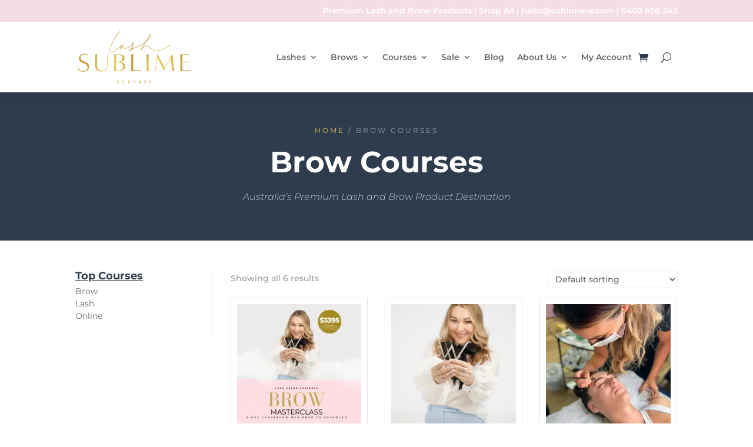

--- FILE ---
content_type: text/css; charset=UTF-8
request_url: https://sublime-e.com/wp-content/cache/min/1/wp-content/themes/Child-Divi/style.css?ver=1765896255
body_size: 4850
content:
.hidden-content{display:none}a.read-more{text-decoration:underline;font-weight:700;text-transform:uppercase}img[data-lazy-src]{opacity:0}img.lazyloaded{-webkit-transition:opacity .5s linear 0.2s;-moz-transition:opacity .5s linear 0.2s;transition:opacity .5s linear 0.2s;opacity:1}.homepage-reviews .blackfriday-row.et_pb_row .et_pb_column{height:auto!important}span.price{display:unset;color:#d1ac47!important;font-weight:500}.et-pb-active-slide .et_pb_slide_description{-webkit-animation-name:fade;animation-name:fade}.orderby,.woocommerce div.product form.cart .variations td select{background-color:transparent!important;border:1px solid #ececec!important;border-radius:3px;color:#666!important;font-size:14px;font-family:'Montserrat',Helvetica,Arial,Lucida,sans-serif}.single-product option.attached:disabled{background:#ececec}.single-product option.attached:disabled:after{content:"- out of stock"}.woocommerce-variation-availability{padding-bottom:20px;font-weight:700;font-size:22px}.archive span.bc-price-after{display:none}div#top-product ul.products li.product .price del{color:#fff!important}.error404 div#footer-subscribe{display:none}.woocommerce-privacy-policy-text{font-size:14px;line-height:1.3em;margin-bottom:20px}.logged-in li.login-label>a>span{position:relative}.logged-in li.login-label>a>span:before{content:"Logged-in: ";color:#d1ac47}.aws-container .aws-search-form{height:35px!important}.aws-container .aws-search-form .aws-search-btn svg{color:#d1ac47!important}.aws-container .aws-search-form .aws-search-btn{background:#2e3c4d!important;border-color:#2e3c4d!important}.et_pb_slide_image,.et_pb_slide:first-child .et_pb_slide_image img.active{-webkit-animation-duration:0s!important;animation-duration:0s!important}.siteby img{height:13px!important;padding-left:3px}.archive p.afterpay-payment-info,footer#main-footer{display:none}.archive li.cat-item.cat-item-183.cat-parent{display:none}.product-thumbnail-img img.wp-post-image{max-height:440px;object-fit:contain}.product-custom-tab .woocommerce-tabs .panel>h2,.product-custom-tab .woocommerce-tabs .panel h2.woocommerce-Reviews-title,.product-custom-tab ul.tabs.wc-tabs::before{display:none!important}.product-custom-tab .woocommerce-tabs.wc-tabs-wrapper,.product-custom-tab ul.tabs.wc-tabs li{border:0!important}.product-custom-tab ul.tabs.wc-tabs{background:transparent!important}.product-custom-tab .woocommerce-tabs .panel{padding:20px 0 0 0!important}.woocommerce div.product .woocommerce-tabs ul.tabs li:first-child a{padding-left:5px!important}.woocommerce-page.et_pb_button_helper_class #respond input#submit{color:#2e3c4d!important}.shop-feature-slider .slick-slide img{display:block;max-height:254px;object-fit:contain}.shop-feature-slider.same-height-cards.et_pb_db_product_carousel .slick-track{margin:0!important}div#footer-payment img{float:left;width:50%}.et_pb_toggle_content.clearfix .et_pb_row{width:100%!important}.et_pb_toggle_open{padding:0px!important}.et_pb_toggle_open h5.et_pb_toggle_title,.et_pb_toggle_open .et_pb_toggle_title{font-weight:bold!important}.single-product .et_pb_db_short_desc h1{font-size:25px}.hero-head h1,.hero-head h2{font-size:30px;text-transform:uppercase}.single-product .et_pb_db_short_desc strong,.single-product .et_pb_db_short_desc span{font-family:'Montserrat',Helvetica,Arial,Lucida,sans-serif!important;font-size:inherit!important}.scroll-desc{height:350px;overflow-y:scroll;padding-right:25px}.woocommerce-MyAccount-navigation ul{padding-left:0;list-style-type:none}#gform_wrapper_4 .gform_body,#gform_wrapper_4 .gform_footer{width:100%}div.gform_wrapper input:not([type=radio]):not([type=checkbox]):not([type=submit]):not([type=button]):not([type=image]):not([type=file]){padding:10px 15px}li#field_1_2,li#field_1_3{margin-top:0}.gform_footer input.gform_button.button{color:#d1ac47!important;padding:13px 20px!important;width:160px!important;background:#2e3c4d;border:0}.gform_footer input.gform_button.button:hover{background:#d1ac47;color:#2e3c4d!important}.button{cursor:pointer}#gform_wrapper_1 .gform_footer{margin-top:0}div#gform_wrapper_1{margin-top:-25px}.support-form_wrapper input[type="text"],.support-form_wrapper input[type="email"],.support-form_wrapper textarea{padding:10px!important}.support-form_wrapper .top_label div.ginput_container{margin-top:0!important}.support-form_wrapper .gform_button{background:#EF4A44!important;border:none!important;color:#fff!important}.support-form_wrapper li.hidden_label input{margin-top:0!important}.cs-header .widget_nav_menu{margin-bottom:0px!important}.cs-header .et_pb_column_0 .widget_nav_menu ul li{display:inline-block;margin-right:40px}.cs-header .et_pb_column_2 .widget_nav_menu ul li{display:inline-block;margin-left:40px}.cs-header .et_pb_column_2 .widget_nav_menu ul{text-align:right}.cs-header .widget_nav_menu ul li a{font-size:20px;font-weight:700;text-transform:uppercase;color:#2e3c4d!important}.cs-mobile-menu .et_pb_menu_inner_container{max-width:80%;margin:0 auto}#top-product .slick-arrow:before,#featured-product .slick-arrow:before{background:#2E3C4D;text-shadow:none;color:#d1ac47}.custom-cta-border:before{content:'';position:absolute;height:1px;width:100%;background:#2e3c4d;top:-30px;max-width:350px}.custom-cta-border:after{content:'';position:absolute;height:1px;width:100%;background:#2e3c4d;bottom:-29px;max-width:350px}ul#product-slider .slick-prev:before,ul#product-slider .slick-next:before{font-family:ETmodules!important}ul#product-slider .slick-prev:before{content:"\34"!important}ul#product-slider .slick-next:before{content:"\35"!important}ul#product-slider .slick-slide{margin:0 15px}ul#product-slider .slick-list{margin:0 -15px}ul#product-slider a.button.add_to_cart_button{padding:12px 30px!important;font-size:14px!important;text-transform:uppercase!important}ul#product-slider span.price{padding-bottom:15px}.woocommerce ul#product-slider li.product a img,.woocommerce ul.products li.product a img{border:1px solid #e5e5e5;padding:10px}ul#product-slider h2.woocommerce-loop-product__title{margin-top:10px!important}ul#product-slider .slick-next:before,ul#product-slider .slick-prev:before{font-size:32px}ul#product-slider .slick-next,ul#product-slider .slick-prev{width:32px;height:32px;position:absolute;top:50%;font-style:unset;z-index:9999}@media (min-width:481px){ul#product-slider .slick-prev{left:-44px}ul#product-slider .slick-next{right:-44px}}@media (max-width:480px){ul#product-slider .slick-prev{left:-10px}ul#product-slider .slick-next{right:-10px}ul#product-slider h2.woocommerce-loop-product__title{font-size:22px!important}.et_button_no_icon.woocommerce a.button:hover,.et_button_no_icon.woocommerce-page a.button:hover,.et_button_no_icon.woocommerce a.button,.et_button_no_icon.woocommerce-page a.button{padding:12px 18px!important}}nav.woocommerce-breadcrumb{margin-bottom:0!important}.et_button_no_icon.woocommerce a.button:hover,.et_button_no_icon.woocommerce-page a.button:hover,.et_button_no_icon.woocommerce a.button,.et_button_no_icon.woocommerce-page a.button{padding:12px 30px!important;font-size:14px!important;text-transform:uppercase!important}span.price{padding-bottom:10px}div#footer-bottom{display:none}#text-2 ul.et-social-icons{float:none}#text-2 ul.et-social-icons li{padding-left:0}#text-2 ul.et-social-icons li:first-child{margin-left:0}#footer-widgets .footer-widget:first-child{width:14.875%}#footer-widgets .footer-widget{width:45.25%}#footer-widgets .footer-widget:last-child{width:28.875%}div#nav_menu-4{float:none}ul#menu-footer-menu{padding:0}#footer-widgets li:before{display:none!important}#nav_menu-4 li.menu-item{float:left;width:50%;list-style-type:none;padding-left:0}.et_pb_text h2{font-size:30px;text-transform:uppercase}.educ-row .et_pb_module.et_pb_promo{max-width:350px;width:80%;margin:0 auto}#educ-accord .et_pb_toggle:not(:last-child){margin-bottom:12px}#educ-accord .et_pb_toggle{padding:13px 15px;border:0}#testi-slider .et_pb_slide{background:transparent;padding:0}#testi-slider .et_pb_slide_content{color:#181717}#testi-slider .et_pb_slide_description{text-shadow:none;padding-top:0;padding-bottom:6.5%}.menu-table td,.menu-table table{border-color:#999!important}span.style-email:before,span.style-phone:before{font-family:"ETmodules"!important;margin-right:3px}span.style-phone:before{content:'\e00b'}span.style-email:before{content:'\e076'}span.style-phone{margin-right:10px}span.style-email,span.style-phone,span.style-company{font-size:12px}.style-container:not(:last-child){margin-bottom:12px}.my-account-container .clearfix{display:none}.my-account-container .woocommerce-notices-wrapper{padding:0!important}.my-account-container a.woocommerce-button.button.view:not(:hover),.my-account-container button.woocommerce-Button.button:not(:hover){color:#fff!important}#custom-product-layout li.product{margin-bottom:0}#custom-product-layout li.product .et_pb_row{padding:0!important}#custom-product-layout .et_pb_module.overlap-price{margin-bottom:30px!important}#custom-product-layout span.price{display:unset;color:#d1ac47!important;font-weight:500}h3#order_review_heading{margin-top:20px}#top-product .et_pb_db_shop_thumbnail .et_pb_module_inner img,#custom-product-layout .et_pb_db_shop_thumbnail .et_pb_module_inner img,#featured-product .et_pb_db_shop_thumbnail .et_pb_module_inner img{padding:10px;background:#efefef}#cat-list h3{padding:0;font-size:16px!important;padding-top:10px!important}h2.gform_submission_error.hide_summary{font-size:16px!important}.gform_legacy_markup_wrapper div.validation_error{padding:15px 10px!important}form.form-wppp-select.products-per-page{margin-bottom:20px}li span.page-numbers{padding:8px 18px}@media only screen and (min-width:981px) and (max-width:1100px){body h2,body .et-db #et-boc .et-l h2{font-size:30px}.educ-row .et_pb_module.et_pb_image{margin-top:-20px!important}.et_pb_module.custom-cta-border{margin-top:30px!important}.custom-cta-border:after{bottom:-9px;max-width:280px}.custom-cta-border:before{top:22px;max-width:280px}}@media only screen and (min-width:981px){.educ-row .et_pb_column:nth-child(2){width:26.8%}.educ-row .et_pb_column:nth-child(3){width:19%}.educ-row .et_pb_column:last-child{width:20.15%}.educ-row .et_pb_column:first-child{width:34%}.flex-row{display:flex;align-items:center}.flex-col{flex-direction:column;display:flex;justify-content:center}.woocommerce-account .card-content,form.woocommerce-EditAccountForm.edit-account{width:68%!important;display:inline-block}.my-account-container table.woocommerce-orders-table{width:70%!important;float:left}#top-product .et_shop_image,#custom-product-layout .et_shop_image{height:260px}#featured-product .et_shop_image{height:360px}#top-product .et_shop_image img,#featured-product .et_shop_image img,#custom-product-layout .et_shop_image img{height:100%;object-fit:cover}}@media only screen and (max-width:980px){div#nav_menu-5{display:none}.et-db #et-boc .et-l .et_pb_column .et_pb_widget{margin:0!important;width:100%!important}.archive h1.shop_title.entry-title.woocommerce-products-header__title.page-title{padding-bottom:0!important}ul.product-categories{margin-top:20px!important}div#cat-list .widget_product_categories{width:100%!important}.archive div#woocommerce_product_categories-2 ul.product-categories{columns:2;-webkit-columns:2;-moz-columns:2}.page-id-39 .et_mobile_nav_menu{margin-top:-64px!important}.bc-account-content-container{display:block!important}.woocommerce-account .woocommerce-MyAccount-navigation{width:100%!important}li.woocommerce-MyAccount-navigation-link{padding:10px!important}.et_pb_fullwidth_header_container.center{z-index:2!important}.et_pb_fullwidth_header_overlay{z-index:1!important}}@media only screen and (max-width:767px){#educ-accord .et_pb_toggle_content{overflow:auto}#main-footer .container{width:90%}div#text-2{float:none}.half-cta img{width:100%}.cat-row .et_pb_column{padding:0}.cat-row .et_pb_column:last-child{padding-top:12px}#custom-product-layout li.product:not(:last-child) .et_pb_row{padding-bottom:0!important}div#text-3{text-align:center;float:none}}@media only screen and (max-width:479px){#testi-slider .et_pb_slide_description{padding:0 0 15.5%}#testi-slider .et-pb-slider-arrows{display:none}#top-product .slick-next:before,#featured-product .slick-next:before{right:25px;font-size:35px}#top-product .slick-prev:before,#featured-product .slick-prev:before{font-size:35px;left:25px}a.siteby{display:block}#top-product .slick-arrow:before,#featured-product .slick-arrow:before{top:-65px}.slick-track{margin:0!important}.slick-track .et_pb_row{padding-bottom:0}.slick-track .et_pb_db_product_title{margin-bottom:5px}}.et_pb_module.overlap-price{text-align:center;margin-top:-55px;margin-bottom:40px!important}.et_pb_module.overlap-price span.price{background:#2E3C4D;padding:12px 15px}.half-cta .et_pb_promo_description{padding-bottom:0}.half-cta .et_pb_button_wrapper{margin-top:-65px}p.prod-avail{text-align:left;padding-bottom:0;background:#EFEFEF;padding:7px 15px 0;position:absolute}.single-product button.single_add_to_cart_button{height:49px;border-radius:3px!important}@media(min-width:980px){.cs-video .et_pb_fullwidth_header_container{height:calc(100vh - 175px)}}.cs-video .et_pb_fullwidth_header_container h1{background:rgba(209,172,71,.7);display:inline-block;padding:20px;text-align:center;font-weight:700}@media(min-width:1400px){.cs-video .et_pb_fullwidth_header_container h1{font-size:90px!important}}@media (min-width:1110px) and (max-width:1399px){.cs-video .et_pb_fullwidth_header_container h1{font-size:70px!important}}@media (max-width:1099px){.cs-video .et_pb_fullwidth_header_container h1{font-size:50px!important}}.et_pb_fullwidth_header .et_pb_fullwidth_header_container.center .header-content{width:100%!important;max-width:1080px!important;padding:0px!important}.homepage-reviews .et_pb_slide,.homepage-reviews .et_pb_slide_description{padding:0px!important}.homepage-reviews .et_pb_slides .et_pb_container{width:100%!important;max-width:100%!important}@media(min-width:981px){.homepage-reviews .et_pb_row .et_pb_column{height:calc(100vh - 140px)}.homepage-reviews .et_pb_row.slider3{display:flex;align-items:center;height:calc(100vh - 175px)}.homepage-reviews .et_pb_row{overflow:hidden}.homepage-reviews .row-mobile-slider .et_pb_column{width:100%!important}}@media(max-width:980px){.homepage-reviews .cols2 .et_pb_column{height:calc((100vh - 172px) / 2);overflow:hidden}}html{overflow-x:hidden!important}@media(min-width:981px){ul#menu-primary-woocommerce-menu{position:relative;top:5px}}@media(max-width:480px){.woocommerce-MyAccount-navigation ul{text-align:left}.woocommerce-MyAccount-navigation ul{text-align:left}li.woocommerce-MyAccount-navigation-link{padding:0!important;display:block!important}.archive form.woocommerce-ordering,select.orderby{width:100%;float:none}.archive p.woocommerce-result-count{width:100%;text-align:center;float:none;display:block}.archive div#woocommerce_product_categories-2 ul.product-categories{columns:1;-webkit-columns:1;-moz-columns:1}.et_pb_fullwidth_header h1.et_pb_module_header{font-size:36px!important}div#footer-section .et_pb_text{text-align:center}}.woocommerce-cart.et_button_no_icon.woocommerce button.button{padding:17px!important}.woocommerce-cart.et_button_no_icon.woocommerce button.button:disabled{color:#d1ac47}.col-1 h3,.col-2 h3{font-weight:700;text-transform:uppercase;color:#262626;font-size:18px!important}.woocommerce form .form-row input.input-text,.woocommerce form .form-row textarea{padding:8px;border-radius:3px;font-size:14px;border:1px solid rgba(84,84,84,.1)!important}.woocommerce form .form-row input.input-text::placeholder,.woocommerce form .form-row textarea::placeholder{font-size:14px;color:#999}.select2-container--default .select2-selection--single{border:1px solid rgba(84,84,84,.1)!important}.select2-container--default .select2-selection--single .select2-selection__rendered{line-height:40px!important}#billing_country_field .select2-selection,#billing_state_field .select2-selection,#calc_shipping_country_field .select2-selection,#calc_shipping_state_field .select2-selection,#shipping_country_field .select2-selection,#shipping_state_field .select2-selection{outline:0!important;height:40px}#billing_country_field .select2-selection__rendered,#billing_country_field .select2-selection__placeholder,#billing_state_field .select2-selection__rendered,#billing_state_field .select2-selection__placeholder,#calc_shipping_country_field .select2-selection__rendered,#calc_shipping_country_field .select2-selection__placeholder,#calc_shipping_state_field .select2-selection__rendered,#calc_shipping_state_field .select2-selection__placeholder,#shipping_country_field .select2-selection__rendered,#shipping_country_field .select2-selection__placeholder,#shipping_state_field .select2-selection__rendered,#shipping_state_field .select2-selection__placeholder,.woocommerce-widget-layered-nav-dropdown .select2-selection__rendered,.woocommerce-widget-layered-nav-dropdown .select2-selection__placeholder{outline:0!important;font-size:.875rem;color:#444!important;line-height:40px!important}.select2-container--open .select2-dropdown{left:15px!important}.select2-container--default .select2-results__option--highlighted[aria-selected],.select2-container--default .select2-results__option--highlighted[data-selected]{background-color:#2e3c4d!important;color:#fff!important}.select2-results__option{padding:3px 6px;-moz-user-select:none;-ms-user-select:none;user-select:none;-webkit-user-select:none;font-size:14px}.select2-drop,.select2-dropdown{border:none;margin-top:9px;margin-left:-15px;-webkit-box-shadow:0 0 5px rgba(0,0,0,.2);box-shadow:0 0 5px rgba(0,0,0,.2);border-radius:0;border-color:rgba(84,84,84,.15)!important}.select2-container--default .select2-selection--single .select2-selection__arrow b{border-color:#262626 transparent transparent transparent!important;border-style:solid;border-width:5px 4px 0 4px;height:0;left:50%;margin-left:-10px!important;margin-top:5px!important;position:absolute;top:50%;width:0}.woocommerce form .form-row input.input-text:focus,.woocommerce form .form-row textarea:focus{background-color:#fafafa}.woocommerce form .form-row label{line-height:2;text-transform:uppercase;font-size:.8125rem;font-weight:700;margin-top:8px;margin-bottom:1px;line-height:2em}.woocommerce #respond input#submit,.woocommerce a.button,.woocommerce button.button,.woocommerce input.button{padding:10px 1em!important;line-height:1!important;border:2px solid transparent!important}.woocommerce #respond input#submit:hover,.woocommerce a.button:hover,.woocommerce button.button:hover,.woocommerce input.button:hover{padding:10px 2em 10px 1em!important}.woocommerce a.button:after,.woocommerce-page a.button:after,woocommerce button.button:disabled:after,.woocommerce button.button:disabled[disabled]:after{font-size:22px!important}div#order_review table.shop_table th{width:50%}.woocommerce table.shop_table,.woocommerce form .form-row input.input-text,.woocommerce form .form-row textarea,.woocommerce form.checkout_coupon,.woocommerce form.login,.woocommerce form.register{border-radius:0}.woocommerce-cart .woocommerce table.shop_table td.product-thumbnail{width:150px;padding-left:25px;padding-top:30px}div#order_review{margin-top:30px;border:0;background-color:rgba(84,84,84,.05);padding:40px}table.shop_table.woocommerce-checkout-review-order-table{border:0!important;margin-bottom:0!important}div#payment{background:transparent!important}ul.wc_payment_methods.payment_methods.methods{padding:0!important}table.shop_table.woocommerce-checkout-review-order-table th,table.shop_table.woocommerce-checkout-review-order-table td{padding:9px 0}.woocommerce-checkout #main-content .cart-subtotal td{border-top:1px solid rgba(0,0,0,.1)!important}strong.product-quantity{font-weight:400}.woocommerce table.shop_table{border-radius:0px!important}table.shop_table.shop_table_responsive.cart.woocommerce-cart-form__contents{background:#fff;padding:20px}.page-id-5302 .woocommerce-checkout form.checkout .woocommerce-checkout-review-order table.woocommerce-checkout-review-order-table .product-total,.page-id-5302 .woocommerce table.shop_table tfoot td{text-align:right}.woocommerce table.shop_table th{font-weight:700;color:#262626;font-size:14px}.woocommerce table.shop_table td{font-size:14px}#add_payment_method #payment ul.payment_methods li img,.woocommerce #payment ul.payment_methods li img{display:inline!important;float:right;max-height:35px!important;margin:0 0 5px 5px!important;top:2px}#add_payment_method #payment ul.payment_methods li.payment_method_paypal .about_paypal,.woocommerce #payment ul.payment_methods li.payment_method_paypal .about_paypal{position:relative;top:7px;margin-right:10px;font-size:10px!important;line-height:1.6!important;font-weight:400;border-bottom:1px dashed}.woocommerce-checkout #payment ul.payment_methods li label{font-weight:700;color:#262626}#add_payment_method #payment div.payment_box,.woocommerce-cart #payment div.payment_box,.woocommerce-checkout #payment div.payment_box{background-color:transparent!important;font-size:14px!important;line-height:1.3!important;padding:0 29px!important}#add_payment_method #payment div.payment_box::before,.woocommerce-cart #payment div.payment_box::before,.woocommerce-checkout #payment div.payment_box::before{display:none!important}#add_payment_method #payment ul.payment_methods li,.woocommerce #payment ul.payment_methods li{border-bottom-width:1px;border-bottom-style:solid;line-height:16px;padding:17px 0 14px;border-bottom-color:rgba(84,84,84,.15)}.woocommerce #payment ul.payment_methods li:last-child{border-bottom:0!important}#add_payment_method #payment ul.payment_methods,.woocommerce-cart #payment ul.payment_methods,.woocommerce-checkout #payment ul.payment_methods{border-bottom:0!important}#add_payment_method #payment div.form-row,.woocommerce-cart #payment div.form-row,.woocommerce-checkout #payment div.form-row{padding:0!important}span.woocommerce-terms-and-conditions-checkbox-text{font-weight:400;text-transform:none}.woocommerce-terms-and-conditions-wrapper{margin-bottom:10px}.woocommerce button.button.alt,.woocommerce input.button.alt{background-color:#2e3c4d!important;color:#fff!important;text-transform:uppercase;font-size:18px;font-weight:700}.woocommerce button.button.alt:hover,.woocommerce input.button.alt:hover{background-color:#262626!important}.woocommerce #payment #place_order,.woocommerce-page #payment #place_order{float:none!important;width:100%!important}tr.order-total span.woocommerce-Price-amount.amount{font-size:30px;color:#262626!important;line-height:1.5em!important}ul.woocommerce-SavedPaymentMethods.wc-saved-payment-methods{padding:0!important}.woocommerce-checkout #payment div.payment_box .wc-credit-card-form{margin:0!important}ul.woocommerce-order-overview.woocommerce-thankyou-order-details.order_details{margin-bottom:30px;padding:0}p.woocommerce-notice.woocommerce-notice--success.woocommerce-thankyou-order-received{margin-bottom:1em}h2.woocommerce-order-details__title{font-weight:700;text-transform:uppercase;color:#262626;font-size:22px}@media (max-width:480px){div#custom-product-layout ul.products li.product .price{font-size:10px!important}div#custom-product-layout .et_pb_db_product_title.et_pb_module h2.product_title.entry-title{font-size:13px!important}}@media (max-width:340px){.archive small.woocommerce-price-suffix{display:none}}form.woocommerce-form.woocommerce-form-login.login{margin-top:0}.gform_wrapper,.gform_wrapper h3.gform_title{margin:0!important}#reviews.cr-reviews-ajax-reviews .cr-ajax-reviews-add-review{background:#2e3c4d!important;color:#d1ac47!important;padding:13px 20px!important;width:160px!important;border:0;border-radius:0;cursor:pointer;transition:0.4s}#reviews.cr-reviews-ajax-reviews .cr-ajax-reviews-add-review:hover{color:#2e3c4d!important;background:#d1ac47!important}

--- FILE ---
content_type: text/css; charset=UTF-8
request_url: https://sublime-e.com/wp-content/et-cache/global/et-divi-customizer-global.min.css?ver=1769728142
body_size: 155
content:
.xoo-wsc-markup,div#projecthuddle-container{display:none!important}.review-container .woocommerce-Reviews-title{display:none}.review-container #reviews .cr-summaryBox-wrap{background-color:#fff}.review-container .cr-overall-rating-wrap{width:100%!important}.review-container .cr-summaryBox-ajax{width:100%!important}.review-container .cr-average-rating{display:none}.review-container #reviews .cr-summaryBox-wrap .ivole-summaryBox,#reviews .cr-summaryBox-wrap .cr-overall-rating-wrap,.cr-all-reviews-shortcode .cr-summaryBox-wrap .ivole-summaryBox,.cr-all-reviews-shortcode .cr-summaryBox-wrap .cr-overall-rating-wrap,.cr-reviews-grid .cr-summaryBox-wrap .ivole-summaryBox,.cr-reviews-grid .cr-summaryBox-wrap .cr-overall-rating-wrap{flex:0 0 100%}.review-container .cr-all-reviews-shortcode .crstar-rating,#reviews.cr-reviews-ajax-reviews #comments.cr-reviews-ajax-comments .cr-ajax-reviews-list .comment-text .crstar-rating,#reviews #comments .cr-summaryBox-wrap .crstar-rating{color:#ffc4db}.review-container .ivole-meter{overflow:hidden;background:#ffff;background:-webkit-linear-gradient(top,#fff,#ffff);background:linear-gradient(to bottom,#fff,#ffffff);background-color:#ffff;height:22px;border-radius:1px;box-shadow:inset 0 0px 0px rgba(0,0,0,.4),inset 0 0 0 1px rgba(0,0,0,.1);-moz-box-sizing:border-box;-webkit-box-sizing:border-box;box-sizing:border-box}.review-container .ivole-meter .ivole-meter-bar{border-radius:1px;background:#ffc4db;background:-webkit-linear-gradient(top,#ffc4db,#ffc4db);background:linear-gradient(to bottom,#ffc4db,#ffc4db);background-color:#ffc4db;box-shadow:inset 0 0 0 0px rgba(0,0,0,.25),inset 0 -1px 0 rgba(0,0,0,.05);-webkit-transition:width .5s ease;transition:width .5s ease;float:left;font-size:0;height:100%;width:0;-moz-box-sizing:border-box;-webkit-box-sizing:border-box;box-sizing:border-box}.review-container li.review{border-bottom:1px solid #eeee!important;padding-bottom:20px!important}.review-container .cr-count-row-count{display:none!important}.review-container .cr-count-row{background:#fff!important;border-bottom:1px solid #eee;padding-bottom:20px!important}.review-container select.cr-ajax-reviews-sort{border:1px solid #eee!important;padding:15px 15px!important}.review-container .cr-ajax-search{display:none!important}.review-container time.woocommerce-review__published-date{font-size:16px;color:#000;font-weight:500}.review-container .description{font-size:18px!important;font-weight:500}form.woocommerce-product-search>button{display:none}.ps-search-form input{width:36%;border:none;color:#333;position:absolute;top:0;bottom:0;right:30px;margin:auto;background:transparent}h2.entry-title.de_title_module.product_title{font-size:16px!important}@media (max-width:980px){#top-header,div#et-secondary-menu,ul#et-secondary-nav{display:block!important}#top-header .container{padding-top:0.75em!important}}.et-cart-info span:before{content:"\e07a";margin-right:20px;position:relative}